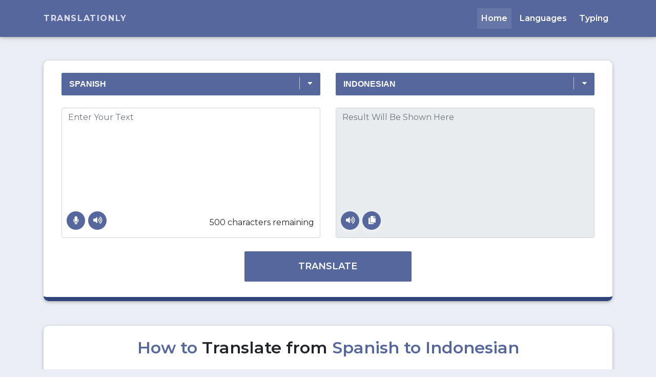

--- FILE ---
content_type: text/html; charset=UTF-8
request_url: https://translationly.com/spanish-to-indonesian-translation/
body_size: 10854
content:

<html lang="en">

    <head>

        <meta charset="utf-8">
        <meta name="viewport" content="width=device-width, initial-scale=1.0">
        <title>Free Spanish to Indonesian Translation - Translate to Indonesian for Free </title>
        <meta name="description" content="Translationly let you translate your text from Spanish to Indonesian for free. You can use translationly to instantly translate a word, phrases, or sentences from Spanish to Indonesian. The translated text is generated within a few seconds using various algorithms for a precious translation of your text. No worries to re-check the text you translated, we double-check before providing you with the translated text. Click here to instantly translate your text!"/>
        <meta name="keyword" content="Spanish to Indonesian, Spanish to Indonesian translation, translate Spanish to Indonesian, Spanish to Indonesian converter, Spanish to Indonesian translator ">
        <meta property="og:locale" content="en_US" />
        <meta property="og:type" content="website" />
        <meta property="og:title" content="Free Spanish to Indonesian Translation - Translate to Indonesian for Free " />
        <meta property="og:description" content="Translationly let you translate your text from Spanish to Indonesian for free. You can use translationly to instantly translate a word, phrases, or sentences from Spanish to Indonesian. The translated text is generated within a few seconds using various algorithms for a precious translation of your text. No worries to re-check the text you translated, we double-check before providing you with the translated text. Click here to instantly translate your text!" />
        <meta property="og:image" content="https://translationly.com/assets/images/how-to-use-translationly.jpg" />
        <meta property="og:url" content="https://translation.com/" />
        <meta property="og:site_name" content="Translationly" />
     
<link rel="shortcut icon" href="https://translationly.com/assets/images/favicon.png">
<meta name="theme-color" content="#55679d">
 
      	<link rel='stylesheet' href='https://translationly.com/assets/css/bootstrap.css'>
        <link rel="stylesheet" href="https://cdnjs.cloudflare.com/ajax/libs/font-awesome/5.12.0/css/all.min.css">
    
        
    
        <!-- Custom fonts for this template -->

<link rel="preconnect" href="https://fonts.gstatic.com/" crossorigin>
<style>
@import url('https://fonts.googleapis.com/css?family=Montserrat:400,400i,500,600,700&display=swap');
/** COLOR **/
    
/*
    Dark 30437b
    Light ebeef5
    p,a f2f2f2
    
*/
</style>
<style>
/* Font */
body {
	font-family:'Montserrat', sans-serif;
	background: #ebeef5;
}
h1,
h2,
h3,
h4,
h5,
h6 {
	font-family: 'Montserrat', sans-serif;
	font-weight: 700!important;
}
h2,
h3,
h4,
h5,
h6 {
    font-weight: 600!important;
}
.my-blue {
    background-color: #55679d!important;
}
.blue-text {
    color: #55679d!important;
}
.blue-text-bordered {
    color: #55679d!important;
    border-color: #55679d!important;

}
.btn-custom {
    color: #ffffff!important;
    border-color: #55679d !important;
    background-color: #55679d!important;
    box-shadow: none!important;
    font-weight:600!important;
}
.btn-custom:hover, .btn-custom:active, .btn-custom:focus, .btn-custom:visited, .btn-custom.active {
    color: #ffffff!important;
    border-color: #55679d !important;
    background-color: #55679d!important;
    box-shadow: none!important;
}
.btn:focus, .btn:active {
  outline: none !important;
  box-shadow: none !important;
}

.navbar-custom {
	padding-top: 1rem;
	padding-bottom: 1rem;
	background-color: #217AB9;
}

.navbar-custom .navbar-brand {
	text-transform: uppercase;
	font-size: 1rem;
	letter-spacing: .1rem;
	font-weight: 700;
}

.navbar-custom .navbar-nav .nav-item .nav-link {
	/*
	text-transform: uppercase;
	font-size: .8rem;
	font-weight: 600;
	letter-spacing: .1rem
	*/
}

@media screen and (min-width: 768px) {
    li.nav-item {
        margin-left: 8px;
    }
}


.top-spacing {
	position: relative;
	overflow: hidden;
	padding-top: calc(6rem + 22px);
	/* padding-bottom: 6rem; */
}
@media screen and (max-width: 767px) {
    .top-spacing {
     padding-top: 3rem;   
    }
}


#myFooter {
	background-color: #55679d;
	color:white;
}

#myFooter .footer-copyright{
	background-color: #30437b;
	padding-top:3px;
	padding-bottom:3px;
	text-align: center;
}

#myFooter .footer-copyright p{
	margin:10px;
	color: #ccc;
}

#myFooter ul{
	list-style-type: none;
    padding-left: 0;
    line-height: 1.7;
}

#myFooter h5{
	font-size: 18px;
    color: white;
    font-weight: bold;
    margin-top: 30px;
}

#myFooter a{
	color:#f2f2f2;
	text-decoration: none;
}

#myFooter a:hover, #myFooter a:focus{
	text-decoration: none;
	color:white;
}

#myFooter .myCols{
	text-align: center;
}

#myFooter .social-networks{
	text-align: center;
	padding-top: 30px;
	padding-bottom: 38px;
}

#myFooter .social-networks a{
    font-size: 32px;
    margin-right: 5px;
    margin-left: 5px;
    color: #f2f2f2;
    padding: 10px;
    transition: 0.2s;
}

#myFooter .social-networks a:hover{
	text-decoration: none;

}

#myFooter .facebook:hover{
	color:#0077e2;
}

#myFooter .google:hover{
	color:#ef1a1a;
}

#myFooter .twitter:hover{
	color: #00aced;
}

@media screen and (max-width: 767px){
	#myFooter {
		text-align: center;
	}
}

#myFooter .info{
    color: #f2f2f2;
}

#myFooter .logo{
    margin-top: 10px;
}
</style>
<style>



/* change the background color */
.navbar-custom {
    background-color: #55679d;
}
/* change the brand and text color */
.navbar-custom .navbar-brand,
.navbar-custom .navbar-text {
    color: rgba(255,255,255,.8);
}
/* change the link color */
.navbar-custom .navbar-nav .nav-link {
    color: rgba(255,255,255,.5);
    font-weight:600 !important;
}
/* change the color of active or hovered links */
.navbar-custom .nav-item.active .nav-link,
.navbar-custom .nav-item:focus .nav-link,
.navbar-custom .nav-item:hover .nav-link {
    color: #ffffff;
    font-weight:600 !important;
}


.form-rounded {
border-radius: 1rem;
}

</style>

    
<style>
    select.btn-custom{
        -moz-appearance:none; /* Firefox */
        -webkit-appearance:none; /* Safari and Chrome */
        appearance:none;
        padding: 10px;
        text-indent: 5px;
        font-size:16px;
        
        
        
    background-image:
        linear-gradient(45deg, transparent 50%, white 50%),
        linear-gradient(135deg, white 50%, transparent 50%),
        linear-gradient(to right, #ccc, #ccc);
      background-position:
        calc(100% - 20px) calc(1em + 2px),
        calc(100% - 15px) calc(1em + 2px),
        calc(100% - 2.5em) 0.5em;
      background-size:
        5px 5px,
        5px 5px,
        1px 1.5em;
      background-repeat: no-repeat;
    }
    select option {
        padding: 5px 0;
    }
    
    select:focus {
      background-image:
        linear-gradient(45deg, white 50%, transparent 50%),
        linear-gradient(135deg, transparent 50%, white 50%),
        linear-gradient(to right, #ccc, #ccc);
      background-position:
        calc(100% - 15px) 1em,
        calc(100% - 20px) 1em,
        calc(100% - 2.5em) 0.5em;
      background-size:
        5px 5px,
        5px 5px,
        1px 1.5em;
      background-repeat: no-repeat;
      border-color: white;
      outline: 0;
    }
    
    
    select:not(:active) {
        background-image:
        linear-gradient(45deg, transparent 50%, white 50%),
        linear-gradient(135deg, white 50%, transparent 50%),
        linear-gradient(to right, #ccc, #ccc);
      background-position:
        calc(100% - 20px) calc(1em + 2px),
        calc(100% - 15px) calc(1em + 2px),
        calc(100% - 2.5em) 0.5em;
      background-size:
        5px 5px,
        5px 5px,
        1px 1.5em;
      background-repeat: no-repeat;
    } 
    
    
    
    textarea {
       resize: none;
       color: #30437b!important; 
    }
    textarea.form-control {
        color: #30437b!important;
    }
</style>                        
          



<style>
    .buttonwrapper {
        position: relative;
    }
    .floating-button {
        position: absolute;
        bottom:6px;
    }
    .floating-button1 {
        position: absolute;
        bottom:6px;
        left:42px;
    }
    .floating-button2 {
        position: absolute;
        bottom:6px;
        left:84px;
    }
    .floating-loader {
        position: absolute;
        left: 45%;
        bottom: 40%;
    }
    .btn-floating {
       box-shadow : 0 5px 11px 0 rgba(255,255,255,0.348), 0 4px 15px 0 rgba(255, 255, 255, 0)
    }
    .textarea_feedback {
        position: absolute;
        right: 5%;
        bottom: 10%;
    }
</style>
<style>
        .cloud-bottom {
            margin-top:-90px!important;
            height:100px;
            width:100%;
            overflow:hidden;
            clear:both;
        }
    
    @media screen and (max-width: 767px) {
        .cloud-bottom {
            margin-top:-20px!important;
            height:auto;
           width:100%; 
        }
        
    }
</style> 

<style>
    button.btn-custom {
        font-size:18px!important;
        font-weight:600!important;
        margin-top:10px!important;
        margin-bottom: -10px!important;

    }
</style>
<style>
    .container-fluid h3 {
        color:#30437b;
        font-size:35px;
    }
    .container-fluid p {
        color:#30437b;
        font-weight: 500;
        font-size: 17px;
    }
    
    .grey-text {
        font-size:16px!important;
    }
</style>

<style>
/*FAQ*/
div#accordion {
    padding-left: 40px;
    padding-right: 40px;
}

</style>

<style>
html {
  scroll-behavior: smooth;
}
</style>
<style>
textarea#transliterateTextarea {
    font-family: 'Montserrat', sans-serif!important;
    font-size: 19px!important;
}
</style>
         
<style>
.about strong {
    font-weight: 700;
}
.about li {
    list-style: lower-roman;
    color: #55669d;
    font-weight: 500;
    line-height: 1.8;
}
</style> 

<style>
.md-form {
    margin-top: 2.5rem;
}
</style>
<!-- Google tag (gtag.js) -->
<script async src="https://www.googletagmanager.com/gtag/js?id=G-YETTQHDYP0"></script>
<script>
  window.dataLayer = window.dataLayer || [];
  function gtag(){dataLayer.push(arguments);}
  gtag('js', new Date());

  gtag('config', 'G-YETTQHDYP0');
</script>

</head>
  
<body>
    <!-- Navigation -->
    <nav class="navbar navbar-expand-lg navbar-dark navbar-custom fixed-top">
        <div class="container">
            
            <!-- Brand -->
            <a class="navbar-brand" href="https://translationly.com">Translationly</a>
            
            <button class="navbar-toggler" type="button" data-toggle="collapse" data-target="#navbarResponsive" aria-controls="navbarResponsive" aria-expanded="false" aria-label="Toggle navigation">
                <span class="navbar-toggler-icon"></span>
            </button>
            <div class="collapse navbar-collapse" id="navbarResponsive">
                <ul class="navbar-nav ml-auto" itemscope itemtype="http://schema.org/SiteNavigationElement">
                <li itemprop="name" class="nav-item active">
                  <a itemprop="url" class="nav-link active" style="color:#ffffff;" href="https://translationly.com">Home</a>
                </li>
                <li itemprop="name" class="nav-item ">
                  <a itemprop="url" class="nav-link " style="color:#ffffff;" href="https://translationly.com/languages/">Languages</a>
                </li>
                <li itemprop="name" class="nav-item ">
                  <a itemprop="url" class="nav-link " style="color:#ffffff;" href="https://translationly.com/typing/english-to-hindi-typing/">Typing</a>
                </li>
                </ul>
            </div>
        </div>
    </nav>
    
    
    <div class="top-spacing"></div>
    
   
    
    <style>
        .floating-button-top {
            position: absolute;
            right: 3px;
        }
    </style>
    
    <script type="application/ld+json">
    {
     "@context": "http://schema.org",
     "@type": "BreadcrumbList",
     "itemListElement":
     [
      {
       "@type": "ListItem",
       "position": 1,
       "item":
       {
        "@id": "https://translationly.com/",
        "name": "Translationly"
        }
      }
            ,
      {
       "@type": "ListItem",
      "position": 2,
      "item":
       {
         "@id": "https://translationly.com/spanish-toindonesian-translation/",
         "name": "Spanish to Indonesian Translation"
       }
      }
           ]
    }
    </script>
    
    
    
    <div class="container">
        <div class="card" style=" border-radius:10px; border-bottom:solid 8px #30437b; border-opacity: 0.7;">
            <div class="card-body">
                <form method="POST" action="">
                    <div id="mydiv" class="container">
                        <div class="row">
                            <div class="col-md-6">
                                                            
                                <select name="source" class="btn btn-block btn-custom">
                                    <option value="auto">Auto Detect</option>
                                                                            <option value="en" >English</option>
                                                                           <option value="af" >Afrikaans</option>
                                                                           <option value="sq" >Albanian</option>
                                                                           <option value="am" >Amharic</option>
                                                                           <option value="ar" >Arabic</option>
                                                                           <option value="hy" >Armenian</option>
                                                                           <option value="bn" >Bengali</option>
                                                                           <option value="bs" >Bosnian</option>
                                                                           <option value="bg" >Bulgarian</option>
                                                                           <option value="ca" >Catalan</option>
                                                                           <option value="ceb" >Cebuano</option>
                                                                           <option value="zh-CN" >Chinese</option>
                                                                           <option value="cs" >Czech</option>
                                                                           <option value="da" >Danish</option>
                                                                           <option value="nl" >Dutch</option>
                                                                           <option value="et" >Estonian</option>
                                                                           <option value="tl" >Filipino</option>
                                                                           <option value="fi" >Finnish</option>
                                                                           <option value="fr" >French</option>
                                                                           <option value="de" >German</option>
                                                                           <option value="el" >Greek</option>
                                                                           <option value="gu" >Gujarati</option>
                                                                           <option value="haw" >Hawaiian</option>
                                                                           <option value="iw" >Hebrew</option>
                                                                           <option value="hi" >Hindi</option>
                                                                           <option value="hu" >Hungarian</option>
                                                                           <option value="id" >Indonesian</option>
                                                                           <option value="ga" >Irish</option>
                                                                           <option value="it" >Italian</option>
                                                                           <option value="ja" >Japanese</option>
                                                                           <option value="kn" >Kannada</option>
                                                                           <option value="ko" >Korean</option>
                                                                           <option value="la" >Latina</option>
                                                                           <option value="lb" >Luxembourgish</option>
                                                                           <option value="ml" >Malayalam</option>
                                                                           <option value="mr" >Marathi</option>
                                                                           <option value="my" >Myanmar</option>
                                                                           <option value="pt" >Portuguese</option>
                                                                           <option value="pa" >Punjabi</option>
                                                                           <option value="ru" >Russian</option>
                                                                           <option value="sr" >Serbian</option>
                                                                           <option value="sk" >Slovak</option>
                                                                           <option value="es" selected>Spanish</option>
                                                                           <option value="sv" >Swedish</option>
                                                                           <option value="ta" >Tamil</option>
                                                                           <option value="te" >Telugu</option>
                                                                           <option value="th" >Thai</option>
                                                                           <option value="tr" >Turkish</option>
                                                                           <option value="ur" >Urdu</option>
                                                                           <option value="vi" >Vietnamese</option>
                                                                   </select>
                                                
                                          
                                <br>
                                <div class="form-group buttonwrapper">
                                    <a data-toggle="tooltip" title="Feature Coming Soon!" id="speaktotext" class="btn-floating btn-sm my-blue floating-button">
                                        <i class="fas fa-microphone"></i>
                                    </a>
                                    <a data-toggle="tooltip" title="Speech" id="inputspeak" class="btn-floating btn-sm my-blue floating-button1">
                                        <i class="fas fa-volume-up"></i>
                                    </a>
                                    <a data-toggle="tooltip" title="Close" id="inputclose" class="btn-floating btn-sm my-blue floating-button-top" style="display:none">
                                        <i class="fas fa-times-circle"></i>
                                    </a>
                                    <textarea name="text" id="textarea" style="width:100%;" placeholder="Enter Your Text" onkeyup="countChar(this)" class="form-control" maxlength="500" rows="10" autocomplete="off"></textarea>
                                </div>
                                <div class="textarea_feedback" id="textarea_feedback"></div>
                            </div>
                            
                            
                            
                            
                            
                        
                            
                            
                            
                            
                            
                            <div class="col-md-6">
                                
                                <select name="target" class="btn btn-block btn-custom" onchange="targetLang(event,this.options[this.selectedIndex].text)">
                                                                            <option value="en" >English</option>
                                                                                <option value="af" >Afrikaans</option>
                                                                                <option value="sq" >Albanian</option>
                                                                                <option value="am" >Amharic</option>
                                                                                <option value="ar" >Arabic</option>
                                                                                <option value="hy" >Armenian</option>
                                                                                <option value="bn" >Bengali</option>
                                                                                <option value="bs" >Bosnian</option>
                                                                                <option value="bg" >Bulgarian</option>
                                                                                <option value="ca" >Catalan</option>
                                                                                <option value="ceb" >Cebuano</option>
                                                                                <option value="zh-CN" >Chinese</option>
                                                                                <option value="cs" >Czech</option>
                                                                                <option value="da" >Danish</option>
                                                                                <option value="nl" >Dutch</option>
                                                                                <option value="et" >Estonian</option>
                                                                                <option value="tl" >Filipino</option>
                                                                                <option value="fi" >Finnish</option>
                                                                                <option value="fr" >French</option>
                                                                                <option value="de" >German</option>
                                                                                <option value="el" >Greek</option>
                                                                                <option value="gu" >Gujarati</option>
                                                                                <option value="haw" >Hawaiian</option>
                                                                                <option value="iw" >Hebrew</option>
                                                                                <option value="hi" >Hindi</option>
                                                                                <option value="hu" >Hungarian</option>
                                                                                <option value="id" selected>Indonesian</option>
                                                                                <option value="ga" >Irish</option>
                                                                                <option value="it" >Italian</option>
                                                                                <option value="ja" >Japanese</option>
                                                                                <option value="kn" >Kannada</option>
                                                                                <option value="ko" >Korean</option>
                                                                                <option value="la" >Latina</option>
                                                                                <option value="lb" >Luxembourgish</option>
                                                                                <option value="ml" >Malayalam</option>
                                                                                <option value="mr" >Marathi</option>
                                                                                <option value="my" >Myanmar</option>
                                                                                <option value="pt" >Portuguese</option>
                                                                                <option value="pa" >Punjabi</option>
                                                                                <option value="ru" >Russian</option>
                                                                                <option value="sr" >Serbian</option>
                                                                                <option value="sk" >Slovak</option>
                                                                                <option value="es" >Spanish</option>
                                                                                <option value="sv" >Swedish</option>
                                                                                <option value="ta" >Tamil</option>
                                                                                <option value="te" >Telugu</option>
                                                                                <option value="th" >Thai</option>
                                                                                <option value="tr" >Turkish</option>
                                                                                <option value="ur" >Urdu</option>
                                                                                <option value="vi" >Vietnamese</option>
                                                                        </select>
                                             
                                <br>
                                <div class="form-group buttonwrapper"> 
                                    <a data-toggle="tooltip" title="Speech" id="outputspeak" class="btn-floating btn-sm my-blue floating-button">
                                        <i class="fas fa-volume-up"></i>
                                    </a>
                                    <a data-toggle="tooltip" title="Copy" id="copy" onclick="selectText('message')" class="btn-floating btn-sm my-blue floating-button1">
                                        <i class="fas fa-copy"></i>
                                    </a>
                                    <a data-toggle="tooltip" title="Close" id="outputclose" class="btn-floating btn-sm my-blue floating-button-top" style="display:none">
                                        <i class="fas fa-times-circle"></i>
                                    </a>
                                    <div class="preloader-wrapper big active floating-loader" style="display:none">
                                        <div class="spinner-layer spinner-blue-only">
                                            <div class="circle-clipper left">
                                                <div class="circle"></div>
                                            </div>
                                            <div class="gap-patch">
                                                <div class="circle"></div>
                                            </div>
                                            <div class="circle-clipper right">
                                                <div class="circle"></div>
                                            </div>
                                        </div>
                                    </div>
                                    <textarea id="message" placeholder="Result Will Be Shown Here" style="width:100%;"class="form-control" maxlength="500" rows="10" autocomplete="off" disabled></textarea>
                                </div>
                                
                            </div>
                        
                        </div>
                        <div class="row">
                            <div class="col-md-offset-4 col-md-4"></div>
                            <div class="col-md-offset-4 col-md-4">
                                <center><button type="submit" class="btn btn-lg btn-block btn-custom" name="submit">Translate</button></center>
                            </div>
                        </div>
                    </div>
                </form>
            </div>
        </div>
    </div>
    






    
    <style>
        strong {
        font-weight: 600!important;
    }
    </style>
    
    <div class="container py-5">
        <div class="card" style=" border-radius:10px; border-opacity: 0.7;">
            <div class="card-body">
                <div class="container-fluid">
                    <h2 class="text-center"><span class="blue-text">How to </span>  Translate from <span class="blue-text"> Spanish to Indonesian </span> </h2>
                    <br>
                    <p>
                         If you're having trouble translating your text from one language to another using translationly, then you can follow these steps to translate your text perfectly.
                    </p>
                    <p  class="pb-3">
                    To translate your text, first of all, you've to choose the "<strong>Spanish as input language</strong>" and "<strong>Indonesian as output language</strong>" in translationly. You can also check our supported languages for translation <a href="https://translationly.com/languages/">here</a>.
                    </p>
                    
                    <img style="max-width: 100%; height: auto;" class="mx-auto d-block pb-3 lazy" src="#" data-src="https://translationly.com/assets/images/how-to-use-translationly.jpg" alt="" width="1024" height="461" />
                    <br>
                    <p>
                    Once you've chosen the "<strong>input</strong>" and "<strong>output</strong>" language, enter your text to be translated in the first box, or the input box (We recommend the text you want to translate must be the plain text for better translation).
                    </p>
                    
                    <img style="max-width: 100%; height: auto;"  class="mx-auto d-block pb-3 lazy" src="#" data-src="https://translationly.com/assets/images/translate-button.png" alt="" width="570" height="140" />
                    <p>
                    Once you have entered the text which is to be translated in the input box, click on the "<strong>Translate</strong>" button, and you'll get the output of translated text in your preferred language.
                    </p>
                </div>
            </div>
          <img src="#" data-src="https://translationly.com/assets/images/clouds-bottom.png" class="lazy" width="100%">
        </div>
        
    </div>
              
    <div class="container pt-5">
       <div class="card" style=" border-radius:10px; border-bottom:solid 8px #30437b; border-opacity: 0.7;">
          <div class="card-body">
             <div class="container-fluid">
                <section class="feature-box">
                   <h2 class="my-5 h3 text-center">Not <span class="blue-text">enough</span>?</h2>
                   <!--First row-->
                   <div class="row mb-5 mt-3">
                      <!--First column-->
                      <div class="col-md-4">
                         <!--First row-->
                         <div class="row">
                            <div class="col-2">
                               <i class="fas fa-check-circle fa-2x blue-text"></i>
                            </div>
                            <div class="col-10">
                               <h5 class="text-left">Use our App</h5>
                               <p class="grey-text"> The App is free and easy to use with all the functionality of Translationly.
                               </p>
                               <div style="height:15px"></div>
                            </div>
                         </div>
                         <!--/First row-->
                         <!--Second row-->
                         <div class="row">
                            <div class="col-2">
                               <i class="fas fa-check-circle fa-2x blue-text"></i>
                            </div>
                            <div class="col-10">
                               <h5 class="text-left">100+ languages to choose from
                               </h5>
                               <p class="grey-text">Our impressive flexibility of multilingual language translation is what make it more impressive.
                               </p>
                               <div style="height:15px"></div>
                            </div>
                         </div>
                         <!--/Second row-->
                         <!--Third row-->
                         <div class="row">
                            <div class="col-2">
                               <i class="fas fa-check-circle fa-2x blue-text"></i>
                            </div>
                            <div class="col-10">
                               <h5 class="text-left">Talk to write
                               </h5>
                               <p class="grey-text">Save your time and hassle to write. Just speak and our AI will write for you.</p>
                               <div style="height:15px"></div>
                            </div>
                         </div>
                         <!--/Third row-->
                         <!--Fourth row-->
                         <div class="row">
                            <div class="col-2">
                               <i class="fas fa-check-circle fa-2x blue-text"></i>
                            </div>
                            <div class="col-10">
                               <h5 class="text-left">Fully Responsive</h5>
                               <p class="grey-text">A website designed to be used on any kind of platform available. No worries for browser compatibility.
                               </p>
                               <div style="height:15px"></div>
                            </div>
                         </div>
                         <!--/Fourth row-->
                      </div>
                      <!--/First column-->
                      <!--Second column-->
                      <div class="col-md-4 mb-4 flex-center d-none d-xl-block text-center">
                         <img src="#" data-src="https://translationly.com/assets/images/screenshot.png" alt="MDB Magazine Template displayed on an iPhone" class="z-depth-0 img-fluid lazy">
                         <!--CTA-->
                         <div class="text-center mt-5 pb-0">
                            <a class="btn btn-lg btn-blue waves-effect waves-light btn-custom" data-toggle="tooltip" title="Coming Soon!" alt="Download Our APP">Download Our App Now<i class="fas fa-long-arrow-alt-up ml-2"></i></a>
                            <a class="btn btn-lg btn-blue waves-effect waves-light btn-custom" data-toggle="tooltip" title="Coming Soon!" alt="View API Documentation">View API Documentation<i class="fas fa-long-arrow-alt-up ml-2"></i></a>
                         </div>
                         <!--CTA-->
                      </div>
                      <!--/Second column-->
                      <!--Third column-->
                      <div class="col-md-4 mt-2">
                         <!--First row-->
                         <div class="row">
                            <div class="col-2">
                               <i class="fas fa-check-circle fa-2x blue-text"></i>
                            </div>
                            <div class="col-10">
                               <h5 class="text-left">
                                  100+ Typing Languages
                               </h5>
                               <p class="grey-text">Not only we translate to different language. We also provide you with the facility to write your native vocabulary in any language and convert it to yours native.
                               </p>
                               <div style="height:15px"></div>
                            </div>
                         </div>
                         <!--/First row-->
                         <!--Second row-->
                         <div class="row">
                            <div class="col-2">
                               <i class="fas fa-check-circle fa-2x blue-text"></i>
                            </div>
                            <div class="col-10">
                               <h5 class="text-left">API Available
                               </h5>
                               <p class="grey-text">Want to use tranlationly to translate content of your website or to traslate your blog post as you write? Use our API.
                               </p>
                               <div style="height:15px"></div>
                            </div>
                         </div>
                         <!--/Second row-->
                         <!--Third row-->
                         <div class="row">
                            <div class="col-2">
                               <i class="fas fa-check-circle fa-2x blue-text"></i>
                            </div>
                            <div class="col-10">
                               <h5 class="text-left">One for All</h5>
                               <p class="grey-text">One API for all the features to use on your website.</p>
                               <div style="height:15px"></div>
                            </div>
                         </div>
                         <!--/Third row-->
                         <!--Fourth row-->
                         <div class="row">
                            <div class="col-2">
                               <i class="fas fa-check-circle fa-2x blue-text"></i>
                            </div>
                            <div class="col-10">
                               <h5 class="text-left">Easy to use &amp; customize</h5>
                               <p class="grey-text">Our API Feature is much easy to use and highly customization as per your need.
                               </p>
                               <div style="height:15px"></div>
                            </div>
                         </div>
                         <!--/Fourth row-->
                      </div>
                      <!--/Third column-->
                   </div>
                   <!--/First row-->
                   <!--CTA-->
                   <div class="row justify-content-center mt-3 pb-0 d-xl-none">
                      <a class="btn btn-lg btn-blue waves-effect waves-light btn-custom" data-toggle="tooltip" title="Coming Soon!" alt="Download Our APP">Download Our App Now<i class="fas fa-long-arrow-alt-up ml-2"></i></a>
                      <a class="btn btn-lg btn-blue waves-effect waves-light btn-custom" data-toggle="tooltip" title="Coming Soon!" alt="View API Documentation">View API Documentation<i class="fas fa-long-arrow-alt-up ml-2"></i></a>
                   </div>
                   <!--CTA-->
                </section>
             </div>
          </div>
       </div>
    </div>
             
    
    <style>
    .floating-buttonw {
        top: 18%;
        left: 33%;
     }
        .btn-floating.btn-lg {
            width: 130px!important;
    height: 130px!important;
        }
        .btn-floating.btn-lg i {
        font-size: 3.0rem;
        line-height: 134.1px;
    }
    .bgchange {
        background: #55679d38!important;
    }
    </style>
     
              
            
              
    <div class="container py-5">
        <div class="card" style=" border-radius:10px; border-opacity: 0.7;">
            <div class="card-body">
                <div class="container-fluid">
                    <h3 class="text-center">About Us</h3>
                    <br>
                    <p>
                        Translationly is a free online multilingual translation website developed for students, bloggers, and entrepreneurs. This website lets you translate your text and document from one language to another with ease.
                    </p>
                    <p>
                        You can use this website to translate a paragraph, a document, and a website in your local language for free. Our tool will let you translate your text in more than 100+ languages with fast and accurate translation.
                    </p>
                    <p>
                        We will make your work and life a little easier without losing the impressiveness of your writing. A sentence isn’t just a cluster of the word but the meaning holds an equal amount of significance. In translation sometimes that value gets lost but not to worry, we will portray just the right meaning with the proper translation.
                    </p>
                    <p>
                        We are a reliable multilingual website translation tool designed to make your life a little easier with all its amazing features. You won't have to be worried about double-checking your content, it's our promise you'll find the translation that will match up your standards just fine. We are also available in the form of an app for android as well as IOS.
                    </p>
                </div>
            </div>
          <img src="#" data-src="https://translationly.com/assets/images/clouds-bottom.png" class="lazy" width="100%">
        </div>
    </div>
    
    
    
    
    
  <style>
    .btn-outline-custom, .btn-outline-custom:hover, .btn-outline-custom:focus, .btn-outline-custom:active, .btn-outline-custom:active:focus, .btn-outline-custom.active {
        color: #55679d !important;
        background-color: transparent !important;
        border: 2px solid #55679d !important
    }
    
    @media (min-width: 992px)
    {
        .modal-custom {
            max-width: 660px;
        }
    }
    .modal-dialog.cascading-modal {
        margin-top: 15%;
    }
    
    @media (max-width: 767px)
    {
        .modal-custom {
            margin-top: 45%!important;
            /* margin-left: 2px; */
        }
    }
    
    
    p.pt-3.pr-2 {
        font-weight: 500;
        text-align: center;
    }
  </style>
  
  <style>
    @media (max-width: 767px)
    {
        .fab {
            padding-right: 10px;
            padding-left: 10px;
        }
    }
  </style>
  <!-- Frame Modal Top Info-->
      <div class="modal fade top" id="frameModalTopInfoDemo" tabindex="-1" role="dialog" aria-labelledby="myModalLabel"
        aria-hidden="true" data-backdrop="true">
        <div class="modal-dialog cascading-modal modal-custom" role="document">
          <!--Content-->
          <div class="modal-content">
            <!--Body-->
            <div class="modal-body">
              <div class="row d-flex justify-content-center align-items-center">
    
                <p class="pt-3 pr-2">Your Free Traslation Limit Has Been Reached. Please Signup To Continue...
                </p>
    
                <a type="button" class="btn btn-primary btn-custom">Sign Up Now
                  <i class="far fa-gem ml-1"></i>
                </a>
                <a type="button" class="btn btn-outline-info btn-outline-custom waves-effect" data-dismiss="modal">No, thanks</a>
              </div>
            </div>
            <img src="#" data-src="https://translationly.com/assets/images/clouds-bottom.png" class="lazy" width="100%">
          </div>
          <!--/.Content-->
        </div>
      </div>
    
    
    

    
    
     
    <script>
    function selectText(containerid) {
    if (document.selection) { // IE
        var range = document.body.createTextRange();
        range.moveToElementText(document.getElementById(containerid));
        range.select();
    } else if (window.getSelection) {
        var range = document.createRange();
        range.selectNode(document.getElementById(containerid));
        window.getSelection().removeAllRanges();
        window.getSelection().addRange(range);
    }
    
  /* Get the text field */
  var copyText = document.getElementById(containerid);

  /* Select the text field */
  copyText.select();
  copyText.setSelectionRange(0, 99999); /*For mobile devices*/

  /* Copy the text inside the text field */
  document.execCommand("copy");

  /* Alert the copied text */
  //alert("Copied the text: " + copyText.value);
}
</script>
              
    <footer id="myFooter">
        <div class="container">
            <div class="row">
                <div class="col-sm-3 info">
                    <h5>Information</h5>
                    <p> Translationly is a free translation tool which helps you to translate your text from any language to your selected language. </p>
                </div>
                <div class="col-sm-3">
                    <h5>Get started</h5>
                    <ul>
                        <li><a href="https://translationly.com/">Translation</a></li>
                        <li><a href="https://translationly.com/typing/english-to-hindi-typing/">Typing</a></li>
                        <li><a href="#">Download App</a></li>
                        <li><a href="https://carousify.com/carousel-maker/">LinkedIn Carousel Generator</a></li>
                    </ul>
                </div>
                <div class="col-sm-3">
                    <h5>About us</h5>
                    <ul>
                        <li><a href="https://translationly.com/about/">About The Creator</a></li>
                        <li><a href="https://translationly.com/contact/">Contact us</a></li>
                        <li><a href="#">Reviews</a></li>
                    </ul>
                </div>
                <div class="col-sm-3">
                    <h5>Support</h5>
                    <ul>
                        <li><a href="https://translationly.com/faq/">FAQ</a></li>
                        <!--<li><a href="#">Help desk</a></li>-->
                        <!--<li><a href="#">Forums</a></li>-->
                        <li><a href="https://buildmypc.net/">Build My PC</a></li>
                    </ul>
                </div>
            </div>
        </div> 
    
    
    
    
    
 
    
    <div class="container">
        <!-- Grid row-->
        <div class="row p-n5">
    
          <!-- Grid column -->
          <div class="col-md-12">
            <div class="mb-5 flex-center">
    
              <!-- Facebook -->
              <a class="fb-ic">
                <i class="fab fa-facebook-f fa-lg white-text mr-md-5 mr-3 fa-2x"> </i>
              </a>
              <!--Linkedin -->
              <a class="li-ic">
                <i class="fab fa-linkedin-in fa-lg white-text mr-md-5 mr-3 fa-2x"> </i>
              </a>
              <!-- Twitter -->
              <a class="tw-ic">
                <i class="fab fa-twitter fa-lg white-text mr-md-5 mr-3 fa-2x"> </i>
              </a>
              <!--Github-->
              <a class="ins-ic">
                <i class="fab fa-github fa-lg white-text mr-md-5 mr-3 fa-2x"> </i>
              </a>
            </div>
          </div>
          <!-- Grid column -->
    
        </div>
    </div>
        
        <img src="#" data-src="https://translationly.com/assets/images/clouds-bottom.png" class="cloud-bottom lazy">
        <div class="footer-copyright">
            Copyright © 2025 <a href="https://translationly.com">Translationly</a> | All Rights Reserved.
        </div>
    </footer>




<script src="https://cdnjs.cloudflare.com/ajax/libs/popper.js/1.14.7/umd/popper.min.js"> </script>
<!-- Jquery -->
<script src="https://code.jquery.com/jquery-3.3.1.min.js"></script>
<!-- Boostrap JS Start -->
<script type='text/javascript' src='https://translationly.com/assets/js/bootstrap.js'></script>
<!-- Boostrap JS End --> 
  




    
    
<!-- Custom styles for this template -->
<script>
    $(document).ready(function() {
        var text_max = 500;
        $('#textarea_feedback').html(text_max + ' characters remaining');
    
        $('#textarea').keyup(function() {
            var text_length = $('#textarea').val().length;
            var text_remaining = text_max - text_length;
    
            $('#textarea_feedback').html(text_remaining + ' characters remaining');
        });
    });
</script> 
        
        
<script>   
    function o(msg) {
        $('#frameModalTopInfoDemo').modal('show');
    }
    $(document).ready(function() {
        
        $('form').on('submit', function (e) {
            
        $('.floating-loader').show();
            e.preventDefault();
    
    
        var t = document.getElementsByName("source")[0].value;
        var n = document.getElementsByName("target")[0].value;
        var e = document.getElementsByName("text")[0].value;
        
        var a = encodeURI("https://translate.googleapis.com/translate_a/single?client=gtx&sl=" + t + "&tl=" + n + "&dt=t&q=" + e),
                s = new XMLHttpRequest;
                s.open("GET", a), s.onreadystatechange = function() {
                    if (200 == s.status) {
                        var e = JSON.parse(s.response),
                            t = "";
                        for (var n of e[0]) t += n[0];
                        $("textarea#message").val(t);
                    } else o("Your Limit Has Reached")
                }, s.send()
    
            $('.floating-loader').hide();
        /*

            $.ajax({
                type: 'post',
                url: '/translate.php',
                data: $('form').serialize(),
                success: function (data) {
                  //$("#mydiv").load(location.href + " #mydiv");
                  $("textarea#message").val(data);
                  $('.floating-loader').hide();
                }
            });
        */
        
        
        });
        

    });
</script>
  

<script>
$(function(){
    if ('speechSynthesis' in window) {

        $('#outputspeak').click(function(){
            var text = $('#message').val();
            var msg = new SpeechSynthesisUtterance();
            var voices = window.speechSynthesis.getVoices();
            msg.voice = voices[10];
            msg.rate = 1;
            msg.pitch = 1;
            msg.text = text;
            
            msg.onend = function(e) {
                //console.log('Finished in ' + event.elapsedTime + ' seconds.');
            };
            
            speechSynthesis.speak(msg);
        })
        
        
        
        $('#inputspeak').click(function(){
            var text = $('#textarea').val();
            var msg = new SpeechSynthesisUtterance();
            var voices = window.speechSynthesis.getVoices();
            msg.voice = voices[10];
            msg.rate = 1;
            msg.pitch = 1;
            msg.text = text;
            
            msg.onend = function(e) {
                //console.log('Finished in ' + event.elapsedTime + ' seconds.');
            };
            
            speechSynthesis.speak(msg);
        })
        
    } 
    else {
        //$('#modal1').openModal();
    }
});
</script>


<script>
$(document).ready(function(){
  $('[data-toggle="tooltip"]').tooltip();
});
</script>
               
<script>
$("#copy").click(function(){
    $('#copy').attr('title', 'Copied!');
    $('#copy').tooltip("hide");
    $('#copy').attr('data-original-title', 'Copied!');
    $('#copy').tooltip("show");
});
</script>               
               
<script>
    $("#inputspeak").click(function(){
      $("#inputspeak.floating-button1").addClass("floating-buttonw");
      $("#inputspeak.floating-button1").addClass("btn-lg");
      $("#inputclose").show();
      $("#textarea").addClass("bgchange");
      $("#inputspeak.floating-button1").removeClass("btn-sm");
    });
    
    
    $("#inputclose").click(function(){
      $("#inputspeak.floating-button1").removeClass("floating-buttonw");
      $("#inputspeak.floating-button1").removeClass("btn-lg");
      $("#inputclose").hide();
      $("#textarea").removeClass("bgchange");
      $("#inputspeak.floating-button1").addClass("btn-sm");
    });
</script>



<script>
    $("#outputspeak").click(function(){
      $("#outputspeak.floating-button").addClass("floating-buttonw");
      $("#outputspeak.floating-button").addClass("btn-lg");
      $("#outputclose").show();
      $("#message").addClass("bgchange");
      $("#outputspeak.floating-button").removeClass("btn-sm");
    });
    
    
    $("#outputclose").click(function(){
      $("#outputspeak.floating-button").removeClass("floating-buttonw");
      $("#outputspeak.floating-button").removeClass("btn-lg");
      $("#outputclose").hide();
      $("#message").removeClass("bgchange");
      $("#outputspeak.floating-button").addClass("btn-sm");
    });
</script>




<script>
/* lazyload.js (c) Lorenzo Giuliani
 * MIT License (http://www.opensource.org/licenses/mit-license.html)
 *
 * expects a list of:  
 * `<img src="blank.gif" data-src="my_image.png" width="600" height="400" class="lazy">`
 */

!function(window){
  var $q = function(q, res){
        if (document.querySelectorAll) {
          res = document.querySelectorAll(q);
        } else {
          var d=document
            , a=d.styleSheets[0] || d.createStyleSheet();
          a.addRule(q,'f:b');
          for(var l=d.all,b=0,c=[],f=l.length;b<f;b++)
            l[b].currentStyle.f && c.push(l[b]);

          a.removeRule(0);
          res = c;
        }
        return res;
      }
    , addEventListener = function(evt, fn){
        window.addEventListener
          ? this.addEventListener(evt, fn, false)
          : (window.attachEvent)
            ? this.attachEvent('on' + evt, fn)
            : this['on' + evt] = fn;
      }
    , _has = function(obj, key) {
        return Object.prototype.hasOwnProperty.call(obj, key);
      }
    ;

  function loadImage (el, fn) {
    var img = new Image()
      , src = el.getAttribute('data-src');
    img.onload = function() {
      if (!! el.parent)
        el.parent.replaceChild(img, el)
      else
        el.src = src;

      fn? fn() : null;
    }
    img.src = src;
  }

  function elementInViewport(el) {
    var rect = el.getBoundingClientRect()

    return (
       rect.top    >= 0
    && rect.left   >= 0
    && rect.top <= (window.innerHeight || document.documentElement.clientHeight)
    )
  }

    var images = new Array()
      , query = $q('img.lazy')
      , processScroll = function(){
          for (var i = 0; i < images.length; i++) {
            if (elementInViewport(images[i])) {
              loadImage(images[i], function () {
                images.splice(i, i);
              });
            }
          };
        }
      ;
    // Array.prototype.slice.call is not callable under our lovely IE8 
    for (var i = 0; i < query.length; i++) {
      images.push(query[i]);
    };

    processScroll();
    addEventListener('scroll',processScroll);

}(this);
</script> 
<script defer src="https://static.cloudflareinsights.com/beacon.min.js/vcd15cbe7772f49c399c6a5babf22c1241717689176015" integrity="sha512-ZpsOmlRQV6y907TI0dKBHq9Md29nnaEIPlkf84rnaERnq6zvWvPUqr2ft8M1aS28oN72PdrCzSjY4U6VaAw1EQ==" data-cf-beacon='{"version":"2024.11.0","token":"da1d0dd81181479885f380cfa31950a2","r":1,"server_timing":{"name":{"cfCacheStatus":true,"cfEdge":true,"cfExtPri":true,"cfL4":true,"cfOrigin":true,"cfSpeedBrain":true},"location_startswith":null}}' crossorigin="anonymous"></script>
</body>
</html>    